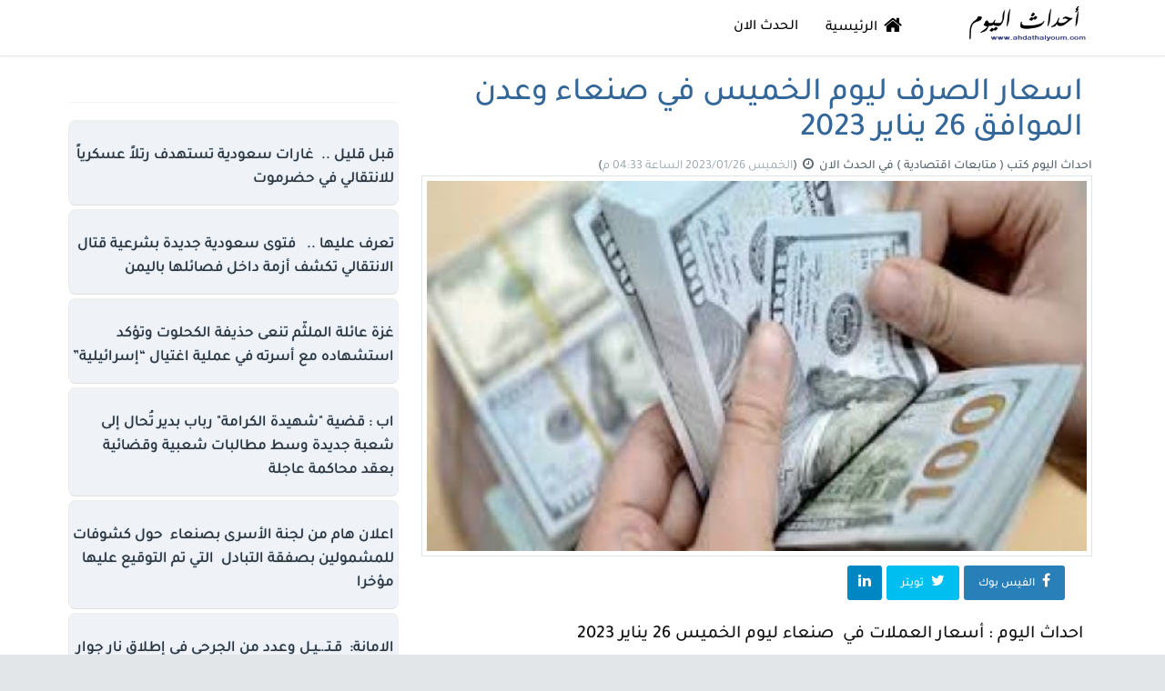

--- FILE ---
content_type: text/html; charset=UTF-8
request_url: https://ahdathalyoum.com/news5156.html
body_size: 7534
content:
<!DOCTYPE html><html class="vue-app" lang="ar"><head> <script async src="https://www.googletagmanager.com/gtag/js?id=UA-83851966-7"></script><script> window.dataLayer = window.dataLayer || []; function gtag(){dataLayer.push(arguments);} gtag('js', new Date()); gtag('config', 'UA-83851966-7');</script> <title>اسعار الصرف ليوم الخميس في صنعاء وعدن الموافق 26 يناير 2023</title><meta charset="utf-8"><meta content="width=device-width, initial-scale=1" name="viewport" /><link rel="shortcut icon" href="/favicon.ico" type="image/x-icon"><link rel="icon" href="/favicon.ico" type="image/x-icon"><meta name="google-adsense-account" content="ca-pub-9306149147802198"><link rel="icon" type="image/png" href="/fav16x16.png" sizes="16x16" /><link rel="icon" type="image/png" href="/fav32x32.png" sizes="32x32" /><link rel="icon" type="image/png" href="/fav48x48.png" sizes="48x48" /><link rel="icon" type="image/png" href="/fav64x64.png" sizes="64x64" /><link rel="icon" type="image/png" href="/fav128x128.png" sizes="128x128" /><link rel="icon" type="image/png" href="/fav256x256.png" sizes="256x256" /><link rel="apple-touch-icon" sizes="128x128" href="https://ahdathalyoum.com/128x128.png"><meta name="apple-mobile-web-app-title" content="احداث اليوم"><meta name="application-name" content="احداث اليوم"><meta name="copyright" content="احداث اليوم" /><link rel="canonical" href="https://ahdathalyoum.com/news5156.html" /><link rel="amphtml" href="https://ahdathalyoum.com/amp/news5156.html"><meta property="og:title" content='اسعار الصرف ليوم الخميس في صنعاء وعدن الموافق 26 يناير 2023' /><meta property="og:type" content="article" /><meta property="og:url" content="https://ahdathalyoum.com/news5156.html" /><meta property="og:description" content="اسعار الصرف ليوم الخميس في صنعاء وعدن الموافق 26 يناير 2023 احداث اليوم " name="descriptions" /><meta property="og:image" content="https://ahdathalyoum.com/images/news/26-01-23-2308-.jpg" /><meta property="og:site_name" content="احداث اليوم" /><meta name="twitter:card" content="summary_large_image"><meta name="twitter:site" content="https://ahdathalyoum.com/"><meta name="twitter:title" content='اسعار الصرف ليوم الخميس في صنعاء وعدن الموافق 26 يناير 2023 ..احداث اليوم'><meta name="twitter:description" content="أسعار العملات في&nbsp; صنعاء ليوم الخميس 26 يناير 2023دولار امريكي= 545 : 553ريال سعودي=..."><meta name="twitter:image" content=""><meta name="twitter:creator" content="@"><meta name="twitter:image:src" content="https://ahdathalyoum.com/images/news/26-01-23-2308-.jpg"><link rel='shortcut icon' type='image/x-icon' href="https://ahdathalyoum.com/favicon.ico"/><script type="application/ld+json"> {"@context" : "http://schema.org","@type" : "Organization","logo" : "/logo.png","url" : "https://ahdathalyoum.com/","sameAs" : [ "https://www.facebook.com/ahdathalyoum",""],"contactPoint" : [ {"@type" : "ContactPoint","telephone" : "+967734808888","contactType" : "customer service"} ]}</script><script type="application/ld+json"> { "@context": "https://schema.org", "@type": "NewsArticle", "mainEntityOfPage": "https://ahdathalyoum.com/news5156.html", "headline": "\u0627\u0633\u0639\u0627\u0631 \u0627\u0644\u0635\u0631\u0641 \u0644\u064a\u0648\u0645 \u0627\u0644\u062e\u0645\u064a\u0633 \u0641\u064a \u0635\u0646\u0639\u0627\u0621 \u0648\u0639\u062f\u0646 \u0627\u0644\u0645\u0648\u0627\u0641\u0642 26 \u064a\u0646\u0627\u064a\u0631 2023", "image": { "@type": "ImageObject", "url": "", "height": 260, "width": 350 }, "author": { "@type": "Organization", "name": "\u0627\u062d\u062f\u0627\u062b \u0627\u0644\u064a\u0648\u0645", "url": "https://ahdathalyoum.com/news5156.html#author" }, "datePublished": "2023-01-26T16:36:22+03:00", "dateModified": "2023-01-26T16:36:22+03:00", "publisher": { "@type": "Organization", "name": "\u0627\u062d\u062f\u0627\u062b \u0627\u0644\u064a\u0648\u0645", "logo": { "@type": "ImageObject", "url": "https://ahdathalyoum.com/logo.png", "width": 180, "height": 180 } }, "description": "\u0623\u0633\u0639\u0627\u0631 \u0627\u0644\u0639\u0645\u0644\u0627\u062a \u0641\u064a&nbsp; \u0635\u0646\u0639\u0627\u0621 \u0644\u064a\u0648\u0645 \u0627\u0644\u062e\u0645\u064a\u0633 26 \u064a\u0646\u0627\u064a\u0631 2023\r\n\r\n\u062f\u0648\u0644\u0627\u0631 \u0627\u0645\u0631\u064a\u0643\u064a= 545 : 553\r\n\u0631\u064a\u0627\u0644 \u0633\u0639\u0648\u062f\u064a= 145 : 147\r\n\u064a\u0648\u0631\u0648= 594.98 : 600\r\n\u062c\u0646\u064a\u0629 \u0627\u0633\u062a\u0631\u0644\u064a\u0646\u064a= 677.67 : 684\r\n\u062f\u0631\u0647\u0645 \u0627\u0645\u0627\u0631\u0627\u062a\u064a= 148.92 : 150\r\n\u062f\u0648\u0644\u0627\u0631 \u0643\u0646\u062f\u064a=..." }</script> <link rel="stylesheet" type="text/css" media="screen" href="/tplz/bootstrap.css" /><link rel="stylesheet" type="text/css" media="screen" href="/tplz/css.php" /> <style> .navbar-brand img { display: inline; max-height: 66px; max-width: 160px; vertical-align: middle;}.main_news{background: #F5F5F5;background-color: transparent;background: -webkit-linear-gradient(top, white 1%, #f9f9f9 98%) repeat scroll 0 0 transparent;background: linear-gradient(to bottom, white 1%, #f9f9f9 98%) repeat scroll 0 0 transparent;-webkit-box-sizing: border-box;-moz-box-sizing: border-box;box-sizing: border-box;border-bottom: 1px solid #DFDFDF;border-right: 1px solid #ECECEC;border-radius: 8px;border-left: 1px solid #ECECEC;box-shadow: 0 1px 1px 0 rgba(0, 0, 0, 0.04);margin-bottom: 20px;margin-right: auto;margin-left: auto;margin-top: 20px;min-height: 100px;position: relative;text-align: right;}.main_news_arrow{border-radius: 8px;border-top: 5px solid #d92322;border-top-width: 4px;padding: 10px 5px 10px 5px;} .linez {font-family:simplified arabic;font-size:15px;line-height:22px;}span .linez {background-color: none !important;font-family:simplified arabic;font-size:16px;line-height:22px; color:#222;}.m-title,.m-title a{color:#313131;#color:#028dc0;font-family:Arial;font-weight:bold;font-size: 15px;line-height: 24px;padding:3px 0 3px 0;}.m-title a, .m-title a:hover, .m-title a:focus, .m-title a:active, .m-title a:visited {color:#313131;}.h-sl,.h-sl a{color:#028dc0;font-family:tahoma;font-size:10px;font-weight:normal;}.h-sl a, .h-sl a:focus, .h-sl a:hover, .h-sl a:active, .h-sl a:visited {color:#028dc0;}.h-sl .time{font-family:tahoma;font-size:10px;font-weight:normal;}.list-group-item .so{font-size:11px;}.list-group-item .visits{color:#028dc0;font-family:tahoma;font-size:10px;float:left;padding:5px 0 5px 10px;}.list-group-item:hover{background-color: #edf1f2;border-right-color:#ddd}.b-r-light{border-right-color:#edf1f2}.b-r-dark{border-right-color:#3a3f51}.b-r-black{border-right-color:#3a3f51}.b-r-primary{border-right-color:#7266ba}.b-r-success{border-right-color:#27c24c}.b-r-info{border-right-color:#23b7e5}.b-r-warning{border-right-color:#fad733}.b-r-danger{border-right-color:#f05050}.b-r-white{border-right-color:#fff}.b-r-d{border-right-color:#ddd}.b-r-2x{border-right-width:2px}.b-r-3x{border-right-width:3px}.b-r-4x{border-right-width:4px}.b-r-5x{border-right-width:5px}/* Article Sharer */.article-sharer { padding: 0;}.article-sharer-placeholder {height: 60px;}.article-sharer.fixed { background: #fff; position: fixed; top: 0; z-index: 2; margin-right: -1px; border: 1px solid #e5e5e5; -webkit-box-shadow: 0 1px 2px rgba(0, 0, 0, 0.07); box-shadow: 0 1px 2px rgba(0, 0, 0, 0.07);}.dummy-share-block { height: 61px; width: 100%; display: none; position: relative; content: " ";}.dummy-share-block.fixed { display: block;}.socials-share { padding: 10px 30px 10px 0; float: right;}.article-sharer .social-share { font-size: 13px; margin-left: 5px; border-radius: 3px; display: inline-block; color: #fff; padding: 8px 0; min-width: 38px; text-align: center; background: #333;}.social-share .fa {font-size: 16px;color: #fff;}.social-share.share-facebook, .social-share.share-twitter, .social-share.share-whatsapp {color: #fff;padding: 8px 16px;}.social-share.share-facebook .fa, .social-share.share-twitter .fa , .social-share.share-whatsapp .fa {margin-left: 8px;}.social-share.share-facebook { background: #2980b9; }.social-share.share-twitter { background: #00bff0; }.social-share.share-google-plus { background: #e74c3c; }.social-share.share-linkedin { background: #0087c3; }.social-share.share-reddit { background: #373737; }.social-share.share-pinterest { background: #CA2128; }.social-share.share-whatsapp { background: #31AE22; }.entry-title {color: #336699;}.entry-content { padding: 10px 10px; /* color: #111;*/ line-height: 1.8em;}.entry-content img{ max-width: 100%; /*max-height: 600px;*/border: 1px solid #ddd; border-radius: 8px; margin: 10px;}.entry-content iframe{ width: 100%; min-height: 350px; max-height: 600px;border: 1px solid #ddd; border-radius: 8px;} .entry-content a:first-child,.entry-content a:hover:first-child{color:#336699;}.entry-content a,.entry-content a:hover{color:#336699;}.entry-content.intro-text > p:first-child,.entry-content p.intro-text { font-size: 1.4em; line-height: 1.5em; letter-spacing: -0.008em;}.entry-content blockquote { font-size: 1.45em; font-style: italic; line-height: 1.5em; color: #222; letter-spacing: -0.008em; margin: 1em 0; padding-right: 1em; border-right: 4px solid #e5e5e5;}.entry-content blockquote p {line-height: 1.5em;}.entry-content blockquote.pullquote-left { clear: right; border: none; padding: 0; float: right; max-width: 35%; padding: 0; margin: 0.4em 0 0.4em 1.2em;}.entry-content blockquote.pullquote-right { clear: left; border: none; padding: 0; float: left; max-width: 35%; padding: 0; margin: 0.4em 1.2em 0.4em 0;}.entry-content ul, ol { margin-right: 1.5em;}.entry-content li { margin-bottom: 0.5em;}.entry-content ul { list-style: square;}.entry-content ol { list-style: decimal;}ul.fa-ul { list-style: none; padding-right: 0.5em;}li .fa-li { top: 8px; font-size: 8px; right: -25px;}.fa-ul li .fa { margin-right: -1.5em;}.entry-content dt { font-weight: 600;}.entry-content dd { margin-bottom: 20px; }.entry-content em, .entry-content cite { font-style: italic; }.entry-content ins { background: #fcf8e3; }.entry-content sub,.article-content sup { font-size: 62.5%; }.entry-content sub { vertical-align: sub; }.entry-content sup { vertical-align: super; }</style> </head><body><div class="app app-header-fixed app-aside-dock " id="app"><header id="header" class="app-header navbar navbar-md bg-white-only box-shadow" role="menu"><div class="container" ><div class="navbar-header "><button type="button" class=" pull-right visible-xxs dk hide" data-toggle="collapse" data-target=".navbar-collapse" target=".navbar-collapse"> <i class="fa fa-th fa-lg"></i></button><button class=" pull-right visible-xs hide"><a href="https://www.facebook.com/ahdathalyoum" target="_blank" title="صفحة فيسبوك"><i class="fa fa-facebook "></i> </a></button><a href="/" class="navbar-brand text-lt "><img src="/logo.png" class=" "></a></div><div class="collapse pos-rlt navbar-collapse"><ul class="nav navbar-nav text-black-dker text-md menu hidden-sm hidden-xs"><li><a href="https://ahdathalyoum.com" title="الرئيسية"><i class="fa fa-home fa-fw fa-lg "></i> الرئيسية</a></li><li> <a href="./cat1.html" >الحدث الان </a></li><li class="hide"><a href="https://www.facebook.com/ahdathalyoum" target="_blank" title="صفحة فيسبوك"><i class="fa fa-facebook fa-fw"></i> فيس بوك</a></li></ul><form method="GET" action="/search" accept-charset="UTF-8" role="form" class="navbar-form navbar-form-xs navbar-right shift hide"><div class="form-group"><div class="input-group"><input name="q" class="form-control input-sm bg-white padder " placeholder="البحث"><span class="input-group-btn"><button type="submit" class="btn btn-auto btn-info "><i class="fa fa-search"></i></button></span></div></div></form><ul class="nav navbar-navz navbar-right"><li class="hidden-sm menu"></li></ul></div></div></header><div id="content" class="app-content " role="main"><div class="app-content-body bg-white-only"><div class="conn containerz-full container" id="reader_pane"><div class="wrapper-xs "> <div class="row row-sm "></div></div><div class="wrapper-xs "> <div class="row row-sm "><div class="no-padder "> <div class="col-md-8 col-xs-12 bg-white "> <div class="article-page " ><h1 itemprop="name" class=" heading-font text-xl m-r-sm m-l-sm entry-title" >اسعار الصرف ليوم الخميس في صنعاء وعدن الموافق 26 يناير 2023</h1><div class="article-meta single-article "> <span>احداث اليوم</span> <span class="story_source" itemprop="author"> كتب ( متابعات اقتصادية ) </span>في <a href="./cat1.html" itemprop="url"><span itemprop="title"> الحدث الان</span> </a><i class="fa fa-clock-o fa-fw "></i><a rel="bookmark" href="https://ahdathalyoum.com/news5156.html"title="تاريخ النشر : الخميس 2023/01/26 الساعة 04:33 م "><time class="text-muted fontzsm post-date post-date-published published hide" datetime="2023-01-26T16:36:22+03:00"> 2023-1-26 </time> (<time class="text-muted fontzsm post-date post-date-updated updated" datetime="2023-01-26T16:36:22+03:00">الخميس 2023/01/26 الساعة 04:33 م</time>)</a></div> <div class="news-image"><div class="overlay-image "><a href="https://ahdathalyoum.com/news5156.html" ><img loading='lazy' itemprop="image" src="https://ahdathalyoum.com/images/news/26-01-23-2308-.jpg" style="max-height:630px;" class=" b b-a wrapper-xs bg-white img-full" title="اسعار الصرف ليوم الخميس في صنعاء وعدن الموافق 26 يناير 2023"></a></div></div><section class="article-sharer section clearfix"><div class="socials-share"><a target="_blank" data-shareto="Facebook" href="https://www.facebook.com/sharer/sharer.php?u=https://ahdathalyoum.com/news5156.html" class="social-share share-facebook"><i class="fa fa-facebook"></i><span class="share-text">الفيس بوك </span></a><a target="_blank" data-shareto="Twitter" href="https://twitter.com/intent/tweet?text=اسعار الصرف ليوم الخميس في صنعاء وعدن الموافق 26 يناير 2023 &url=https://ahdathalyoum.com/news5156.html" class="social-share share-twitter"><i class="fa fa-twitter"></i><span class="share-text">تويتر </span></a><a target="_blank" data-shareto="Linked In" href="http://www.linkedin.com/shareArticle?mini=true&amp;url=https://ahdathalyoum.com/news5156.html&amp;title=&amp;summary=اسعار الصرف ليوم الخميس في صنعاء وعدن الموافق 26 يناير 2023"class="social-share share-linkedin"><i class="fa fa-linkedin"></i></a></div></section><section itemprop="articleBody" class="fontzxl news_body entry-content" style="TEXT-ALIGN: justify;color:#111">احداث اليوم : أسعار العملات في&nbsp; صنعاء ليوم الخميس 26 يناير 2023</p><p> </p><p> <p>دولار امريكي= 545 : 553</p><p> </p><p> ريال سعودي= 145 : 147</p><p> </p><p> يورو= 594.98 : 600</p><p> </p><p> جنية استرليني= 677.67 : 684</p><p> </p><p> درهم اماراتي= 148.92 : 150</p><p> </p><p> دولار كندي= 408.4 : 412</p><p> </p><p> دولار استرالي= 380.81 : 384</p><p> </p><p> فرنك سويسري= 594.55 : 600</p><p> </p><p> دينار كويتي= 1790.03 : 1806</p><p> </p><p> دينار اردني= 771.17 : 778</p><p> </p><p> ريال عماني= 1420.79 : 1434</p><p> </p><p> ريال قطري= 150.23 : 152</p><p> </p><p> جنيه مصري= 18.36 : 19</p><p> </p><p> رمبي صيني= 80.63 : 81</p><p> </p><p> دينار جزائري= 4.02 : 4</p><p> </p><br><br><br><p> دينار ليبي= 114.79 : 116</p><p> </p><p> ليرة تركي= 29.16 : 29</p><p> </p><p> رينغيت ماليزي= 127.63 : 129</p><p> </p><p> روبية هندي= 6.75 : 7</p><p> </p><p> بير اثيوبي= 10.19 : 10</p><p> </p><p> دينار بحريني= 1451.14 : 1464</p></p><p> </p><p> <h2>أسعار العملات في محافظة عدن:</h2></p><p> </p><p> <p>دولار امريكي= 1223 : 1234</p><p> </p><p> ريال سعودي= 325 : 327</p><p> </p><p> يورو= 1324.84 : 1344</p><p> </p><p> جنية استرليني= 1508.97 : 1531</p><p> </p><p> درهم اماراتي= 331.59 : 337</p><p> </p><p> دولار كندي= 909.39 : 923</p><p> </p><p> دولار استرالي= 847.95 : 860</p><p> </p><p> فرنك سويسري= 1323.89 : 1343</p><p> </p><p> دينار كويتي= 3985.86 : 4045</p><p> </p><p> دينار اردني= 1717.17 : 1743</p><p> </p><p> ريال عماني= 3163.66 : 3210</p><p> </p><p> ريال قطري= 334.52 : 339</p><p> </p><p> جنيه مصري= 40.9 : 42</p><p> </p><p> رمبي صيني= 179.55 : 182</p><p> </p><p> دينار جزائري= 8.95 : 9</p><p> </p><p> دينار ليبي= 255.61 : 259</p><p> </p><p> ليرة تركي= 64.93 : 66</p><p> </p><p> رينغيت ماليزي= 284.21 : 288</p><p> </p><p> روبية هندي= 15.04 : 15</p><p> </p><p> بير اثيوبي= 22.71 : 23</p><p> </p><p> دينار بحريني= 3231.24 : 3279</p><p> </p><p> </p><p> </p><p> ــــــــ</p><p> </p><p> &nbsp;</p></p><p> <br><p> </p>احداث اليوم ( متابعات اقتصادية ) <div id="end-content"></div></section><div class=" padder-v"></div><div class=""><div class="panel padder-v"><div class="text-right m-t-xs"><div class="addthis_inline_share_toolbox"></div></div> تابعنا :<br><ul class="list-group list-group-md"><li class="list-group-item"><a href="https://m.sa24.co/sources/ahdathalyoum.com" target="_blank" data-toggle="tooltip" data-placement="top" title="صحافة 24 نت"> <i class="fa fa-star fa-fw"></i> اخبارنا في صحافة 24 نت </a></li><li class="list-group-item" ><a href="https://www.facebook.com/ahdathalyoum" target="_blank" data-toggle="tooltip" data-placement="top" title="صفحة فيسبوك"><i class="fa fa-facebook fa-fw"></i> فيس بوك</a></li></ul></br></br><div class="panel padder-v"> <div style="background-color:#d92322;font-weight:bold;font-size:20px;height:30px;border-radius:4px;text-align:center;padding:2px 0 0 0; margin-bottom: 4px;color:#FFFFFF;">اخر الاخبار </div><div class="rights_body" rel="releted"><div class="rights_title"> <div class="news_item_title"><a href="https://ahdathalyoum.com/news11053.html"> عدن : اليمنية تعلن استئناف الرحلات الجوية في مطار عدن الدولي</a></div></div><div class="ni_source"></div><div style="clear:both;"></div></div><div class="rights_body" rel="releted"><div class="rights_title"> <div class="news_item_title"><a href="https://ahdathalyoum.com/news11052.html"> تصريح:  السفير السعودي لدى اليمن محمد آل جابر:</a></div></div><div class="ni_source"></div><div style="clear:both;"></div></div><div class="rights_body" rel="releted"><div class="rights_title"> <div class="news_item_title"><a href="https://ahdathalyoum.com/news11051.html"> الان اسعار الصرف في اليمن مباشر - السبت 03-01-2026 عبر الكريمي والنجم في صنعاء وعدن.</a></div></div><div class="ni_source"></div><div style="clear:both;"></div></div><div class="rights_body" rel="releted"><div class="rights_title"> <div class="news_item_title"><a href="https://ahdathalyoum.com/news11050.html"> الاعلان عن هزات زلزالية تضرب سواحل اليمن في هذه المنطقة والمحافظة</a></div></div><div class="ni_source"></div><div style="clear:both;"></div></div><div class="rights_body" rel="releted"><div class="rights_title"> <div class="news_item_title"><a href="https://ahdathalyoum.com/news11049.html"> مصادر:  درع الوطن تنتزع معسكر استراتيجي من قبضة الانتقالي في الخشعة وتزحف صوب سيئون</a></div></div><div class="ni_source"></div><div style="clear:both;"></div></div><div class="rights_body" rel="releted"><div class="rights_title"> <div class="news_item_title"><a href="https://ahdathalyoum.com/news11048.html"> كيف سقط .. درع الوطن تنتزع معسكر استراتيجي من قبضة الانتقالي في الخشعة وتزحف صوب سيئون</a></div></div><div class="ni_source"></div><div style="clear:both;"></div></div><div class="rights_body" rel="releted"><div class="rights_title"> <div class="news_item_title"><a href="https://ahdathalyoum.com/news11047.html"> تقرير عن  معارك وغارات في حضرموت .. المواجهة بين السعودية والامارات تبلغ ذروتها</a></div></div><div class="ni_source"></div><div style="clear:both;"></div></div><div class="rights_body" rel="releted"><div class="rights_title"> <div class="news_item_title"><a href="https://ahdathalyoum.com/news11046.html"> تقرير:  القناة الرسمية السعودية تبتهج بطرد الإمارات من اليمن</a></div></div><div class="ni_source"></div><div style="clear:both;"></div></div><div class="rights_body" rel="releted"><div class="rights_title"> <div class="news_item_title"><a href="https://ahdathalyoum.com/news11045.html"> العاصمة صنعاء تشهد حصريا تدشين معرض "الراعبي أوتو كارز" لانطلاق المركبات الكهربائية</a></div></div><div class="ni_source"></div><div style="clear:both;"></div></div><div class="rights_body" rel="releted"><div class="rights_title"> <div class="news_item_title"><a href="https://ahdathalyoum.com/news11044.html"> الان اسعار الصرف في اليمن مباشر - الخميس 01-01-2026 عبر الكريمي والنجم في صنعاء وعدن.</a></div></div><div class="ni_source"></div><div style="clear:both;"></div></div></div><style>.rights_news{ text-shadow: 0 1px 0 rgba(255, 255, 255, 0.5); border: 2px solid #EFF3F8;border-radius:3px; -webkit-border-radius: 3px; -moz-border-radius: 3px; border-radius: 3px;-webkit-box-sizing: border-box;-moz-box-sizing: border-box;box-sizing: border-box;border-bottom: 1px solid #DFDFDF;border-right: 1px solid #ECECEC;border-radius: 4px;border-left: 1px solid #ECECEC;box-shadow: 0 1px 1px 0 rgba(0, 0, 0, 0.04);}.rights_body{ padding: 4px 4px 4px 4px; margin-bottom: 4px; background-color: #EFF3F8; border: 3px solid #EFF0F0;border-radius:4px; -webkit-border-radius: 5px; -moz-border-radius: 5px; border-radius: 4px; -webkit-box-sizing: border-box;-moz-box-sizing: border-box;box-sizing: border-box;border-bottom: 1px solid #DFDFDF;border-right: 1px solid #ECECEC;border-radius: 8px;border-left: 1px solid #ECECEC;box-shadow: 1 1px 1px 1 rgba(0, 0, 0, 0.04);}.rights_body:hover{/* background-color: #eaf2fe;*/ border: 3px solid #d92322;border-radius:4px; -webkit-border-radius: 4px; -moz-border-radius: 4px; border-radius: 4px; -webkit-box-sizing: border-box;-moz-box-sizing: border-box;box-sizing: border-box;border-bottom: 1px solid #DFDFDF;border-right: 1px solid #ECECEC;border-radius: 4px;border-left: 1px solid #ECECEC;box-shadow: 1 1px 1px 1 rgba(0, 0, 0, 0.04);}.rights_body p , .rights_body p a{margin:3px 3px 3px 0;color:#666;font-weight:normal;font-size:12px;}.rights_body .visits_num{font-size:9px;}h3.rights_title .news_item_title{padding: 0px;font-size:17px;color:#313131;line-height:26px;}h3.rights_title .news_item_title a{color:#313131;text-shadow:0px 0px 1px #ddd;}.rights_title .news_item_title {padding: 0px;font-size:17px;color:#313131;line-height:26px;}.rights_title .news_item_title a{color:#313131;text-shadow:0px 0px 1px #336699;}.rights_body .ni_source{ font-family:tahoma;font-size:11px;color:#666;font-weight:normal;padding:0 2px 0 0;clear:both;}.rights_body .ni_source a{color:#666;}</style> </div></div> <center></center> <br><br><div class="m-xs"> <div class="panel"><div class="widget"></div></div></div> </div></div></div><div class="col-md-4 col-xs-12 wrapper-xs bg-white padder-v"> <div class=" "> <div class="panel padder-v"><div class="widget"> </div></div> <div class="rights_body"><div class="rights_title"> <h3 class="news_item_title"> <a href="https://ahdathalyoum.com/news11035.html" > قبل قليل ..  غارات سعودية تستهدف رتلاً عسكرياً للانتقالي في حضرموت</a></h3></div><div class="ni_source"></div><div style="clear:both;"></div></div><div class="rights_body"><div class="rights_title"> <h3 class="news_item_title"> <a href="https://ahdathalyoum.com/news11026.html" > تعرف عليها ..   فتوى سعودية جديدة بشرعية قتال الانتقالي تكشف أزمة داخل فصائلها باليمن</a></h3></div><div class="ni_source"></div><div style="clear:both;"></div></div><div class="rights_body"><div class="rights_title"> <h3 class="news_item_title"> <a href="https://ahdathalyoum.com/news11030.html" > غزة عائلة الملثّم تنعى حذيفة الكحلوت وتؤكد استشهاده مع أسرته في عملية اغتيال “إسرائيلية”</a></h3></div><div class="ni_source"></div><div style="clear:both;"></div></div><div class="rights_body"><div class="rights_title"> <h3 class="news_item_title"> <a href="https://ahdathalyoum.com/news11031.html" > اب : قضية "شهيدة الكرامة" رباب بدير تُحال إلى شعبة جديدة وسط مطالبات شعبية وقضائية بعقد محاكمة عاجلة</a></h3></div><div class="ni_source"></div><div style="clear:both;"></div></div><div class="rights_body"><div class="rights_title"> <h3 class="news_item_title"> <a href="https://ahdathalyoum.com/news11024.html" > اعلان هام من لجنة الأسرى بصنعاء  حول كشوفات للمشمولين بصفقة التبادل  التي تم التوقيع عليها مؤخرا</a></h3></div><div class="ni_source"></div><div style="clear:both;"></div></div><div class="rights_body"><div class="rights_title"> <h3 class="news_item_title"> <a href="https://ahdathalyoum.com/news11036.html" > الامانة:  قـتـ.ـيـل وعدد من الجرحى في إطلاق نار جوار قاعة الوشاح للأعراس بصنعاء</a></h3></div><div class="ni_source"></div><div style="clear:both;"></div></div><div class="rights_body"><div class="rights_title"> <h3 class="news_item_title"> <a href="https://ahdathalyoum.com/news11025.html" > تقرير:  دبلوماسي أمريكي يعترف: “إسرائيل” تتدخل جنوب اليمن</a></h3></div><div class="ni_source"></div><div style="clear:both;"></div></div><div class="rights_body"><div class="rights_title"> <h3 class="news_item_title"> <a href="https://ahdathalyoum.com/news11046.html" > تقرير:  القناة الرسمية السعودية تبتهج بطرد الإمارات من اليمن</a></h3></div><div class="ni_source"></div><div style="clear:both;"></div></div><div class="rights_body"><div class="rights_title"> <h3 class="news_item_title"> <a href="https://ahdathalyoum.com/news11047.html" > تقرير عن  معارك وغارات في حضرموت .. المواجهة بين السعودية والامارات تبلغ ذروتها</a></h3></div><div class="ni_source"></div><div style="clear:both;"></div></div><div class="rights_body"><div class="rights_title"> <h3 class="news_item_title"> <a href="https://ahdathalyoum.com/news11034.html" > هام:  الإمارات تعلن رسمياً سحب قواتها من اليمن</a></h3></div><div class="ni_source"></div><div style="clear:both;"></div></div><div class="rights_body"><div class="rights_title"> <h3 class="news_item_title"> <a href="https://ahdathalyoum.com/news11048.html" > كيف سقط .. درع الوطن تنتزع معسكر استراتيجي من قبضة الانتقالي في الخشعة وتزحف صوب سيئون</a></h3></div><div class="ni_source"></div><div style="clear:both;"></div></div><div class="rights_body"><div class="rights_title"> <h3 class="news_item_title"> <a href="https://ahdathalyoum.com/news11045.html" > العاصمة صنعاء تشهد حصريا تدشين معرض "الراعبي أوتو كارز" لانطلاق المركبات الكهربائية</a></h3></div><div class="ni_source"></div><div style="clear:both;"></div></div><div class="rights_body"><div class="rights_title"> <h3 class="news_item_title"> <a href="https://ahdathalyoum.com/news11033.html" > الان اسعار الصرف في اليمن مباشر - الثلاثاء 30-12-2025 عبر الكريمي والنجم في صنعاء وعدن.</a></h3></div><div class="ni_source"></div><div style="clear:both;"></div></div><div class="rights_body"><div class="rights_title"> <h3 class="news_item_title"> <a href="https://ahdathalyoum.com/news11038.html" > تقرير:  متحدث التحالف يفتح باب التكهنات بتغريدة مقتضبة</a></h3></div><div class="ni_source"></div><div style="clear:both;"></div></div> <div class="padder padder-v b-t b-light text-center"> <div class="m-xs"> </div> </div></div><div class="clearfix padder-v"></div></div></div></div><div class="conn containerz-full wrapper padder-v"><div class="panel bg-auto"></div><div class="row row-sm wrapper"><div class="col-md-12 no-padder dker "><div class="wrapper-sm"></div></div></div></div><div class="clearz"></div></div></div></div><div class="clearz"></div><footer id="footer" class="app-footer footer bg-black dker" role="footer"><div class="conn containerz-full "><div class="wrapper b-t font-bold"> كافة الحقوق محفوظة لـ <a href="https://ahdathalyoum.com"> ( موقع أحداث اليوم Today Events ) </a> © 2023-2018. </div> </div></footer></div> <script async type="text/javascript" src="//s7.addthis.com/js/300/addthis_widget.js#pubid=ra-603a7df38b351e2a"></script> <script defer src="https://static.cloudflareinsights.com/beacon.min.js/vcd15cbe7772f49c399c6a5babf22c1241717689176015" integrity="sha512-ZpsOmlRQV6y907TI0dKBHq9Md29nnaEIPlkf84rnaERnq6zvWvPUqr2ft8M1aS28oN72PdrCzSjY4U6VaAw1EQ==" data-cf-beacon='{"version":"2024.11.0","token":"f255ae7e64cc43f99bb893d25e8500f9","r":1,"server_timing":{"name":{"cfCacheStatus":true,"cfEdge":true,"cfExtPri":true,"cfL4":true,"cfOrigin":true,"cfSpeedBrain":true},"location_startswith":null}}' crossorigin="anonymous"></script>
</body></html>